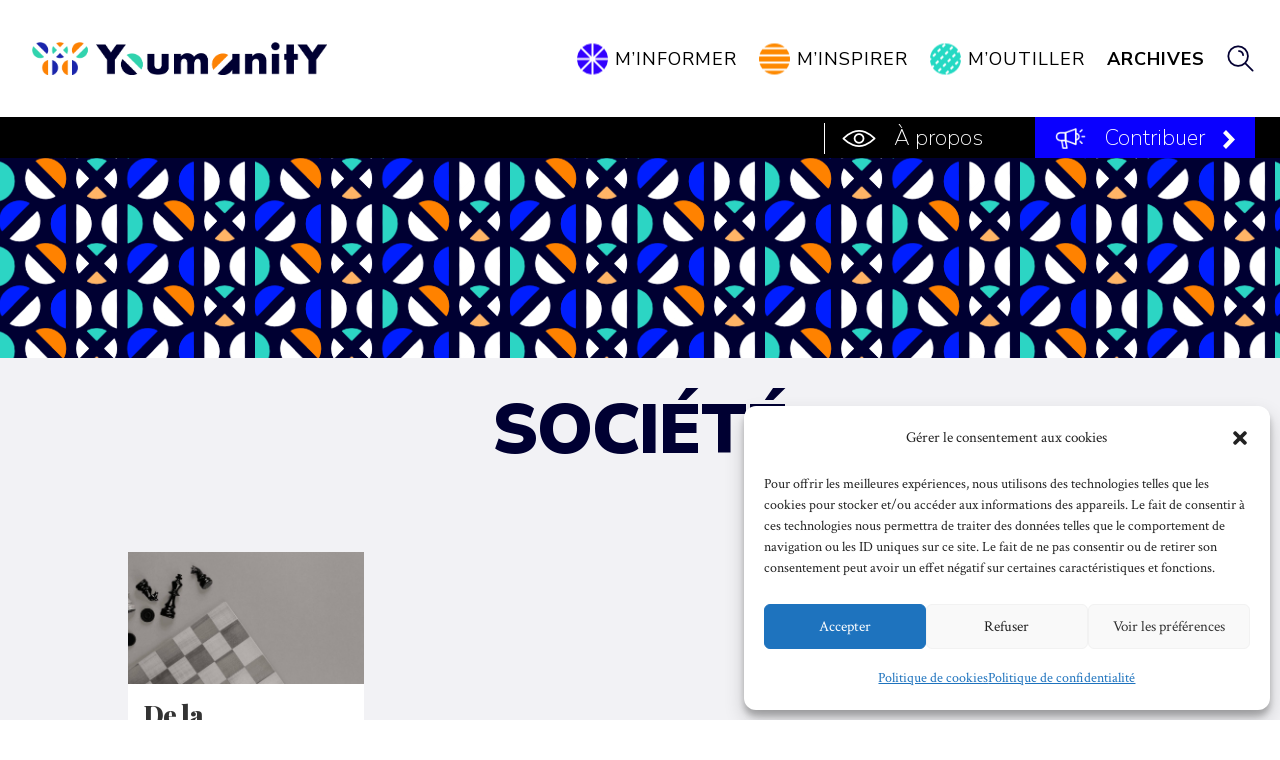

--- FILE ---
content_type: text/css
request_url: https://www.youmanity.org/wp-content/uploads/fonts/3378608edd1ca77eec89ed51a7199899/font.css?v=1689835531
body_size: 687
content:
/*
 * Font file created by Local Google Fonts 0.21.0
 * Created: Thu, 20 Jul 2023 06:45:28 +0000
 * Handle: et-gf-open-sans
 * Original URL: https://fonts.googleapis.com/css?family=Open+Sans%3A400%2C700
*/

/* cyrillic-ext */
@font-face {
  font-family: 'Open Sans';
  font-style: normal;
  font-weight: 400;
  font-stretch: 100%;
  src: url(https://www.youmanity.org/wp-content/uploads/fonts/3378608edd1ca77eec89ed51a7199899/open-sans-cyrillic-ext-v35-normal-400.woff2?c=1689835528) format('woff2');
  unicode-range: U+0460-052F, U+1C80-1C88, U+20B4, U+2DE0-2DFF, U+A640-A69F, U+FE2E-FE2F;
}
/* cyrillic */
@font-face {
  font-family: 'Open Sans';
  font-style: normal;
  font-weight: 400;
  font-stretch: 100%;
  src: url(https://www.youmanity.org/wp-content/uploads/fonts/3378608edd1ca77eec89ed51a7199899/open-sans-cyrillic-v35-normal-400.woff2?c=1689835528) format('woff2');
  unicode-range: U+0301, U+0400-045F, U+0490-0491, U+04B0-04B1, U+2116;
}
/* greek-ext */
@font-face {
  font-family: 'Open Sans';
  font-style: normal;
  font-weight: 400;
  font-stretch: 100%;
  src: url(https://www.youmanity.org/wp-content/uploads/fonts/3378608edd1ca77eec89ed51a7199899/open-sans-greek-ext-v35-normal-400.woff2?c=1689835528) format('woff2');
  unicode-range: U+1F00-1FFF;
}
/* greek */
@font-face {
  font-family: 'Open Sans';
  font-style: normal;
  font-weight: 400;
  font-stretch: 100%;
  src: url(https://www.youmanity.org/wp-content/uploads/fonts/3378608edd1ca77eec89ed51a7199899/open-sans-greek-v35-normal-400.woff2?c=1689835529) format('woff2');
  unicode-range: U+0370-03FF;
}
/* hebrew */
@font-face {
  font-family: 'Open Sans';
  font-style: normal;
  font-weight: 400;
  font-stretch: 100%;
  src: url(https://www.youmanity.org/wp-content/uploads/fonts/3378608edd1ca77eec89ed51a7199899/open-sans-hebrew-v35-normal-400.woff2?c=1689835529) format('woff2');
  unicode-range: U+0590-05FF, U+200C-2010, U+20AA, U+25CC, U+FB1D-FB4F;
}
/* vietnamese */
@font-face {
  font-family: 'Open Sans';
  font-style: normal;
  font-weight: 400;
  font-stretch: 100%;
  src: url(https://www.youmanity.org/wp-content/uploads/fonts/3378608edd1ca77eec89ed51a7199899/open-sans--v35-normal-400.woff2?c=1689835529) format('woff2');
  unicode-range: U+0102-0103, U+0110-0111, U+0128-0129, U+0168-0169, U+01A0-01A1, U+01AF-01B0, U+0300-0301, U+0303-0304, U+0308-0309, U+0323, U+0329, U+1EA0-1EF9, U+20AB;
}
/* latin-ext */
@font-face {
  font-family: 'Open Sans';
  font-style: normal;
  font-weight: 400;
  font-stretch: 100%;
  src: url(https://www.youmanity.org/wp-content/uploads/fonts/3378608edd1ca77eec89ed51a7199899/open-sans--v35-normal-400.woff2?c=1689835529) format('woff2');
  unicode-range: U+0100-02AF, U+0304, U+0308, U+0329, U+1E00-1E9F, U+1EF2-1EFF, U+2020, U+20A0-20AB, U+20AD-20CF, U+2113, U+2C60-2C7F, U+A720-A7FF;
}
/* latin */
@font-face {
  font-family: 'Open Sans';
  font-style: normal;
  font-weight: 400;
  font-stretch: 100%;
  src: url(https://www.youmanity.org/wp-content/uploads/fonts/3378608edd1ca77eec89ed51a7199899/open-sans--v35-normal-400.woff2?c=1689835529) format('woff2');
  unicode-range: U+0000-00FF, U+0131, U+0152-0153, U+02BB-02BC, U+02C6, U+02DA, U+02DC, U+0304, U+0308, U+0329, U+2000-206F, U+2074, U+20AC, U+2122, U+2191, U+2193, U+2212, U+2215, U+FEFF, U+FFFD;
}
/* cyrillic-ext */
@font-face {
  font-family: 'Open Sans';
  font-style: normal;
  font-weight: 700;
  font-stretch: 100%;
  src: url(https://www.youmanity.org/wp-content/uploads/fonts/3378608edd1ca77eec89ed51a7199899/open-sans-cyrillic-ext-v35-normal-400.woff2?c=1689835528) format('woff2');
  unicode-range: U+0460-052F, U+1C80-1C88, U+20B4, U+2DE0-2DFF, U+A640-A69F, U+FE2E-FE2F;
}
/* cyrillic */
@font-face {
  font-family: 'Open Sans';
  font-style: normal;
  font-weight: 700;
  font-stretch: 100%;
  src: url(https://www.youmanity.org/wp-content/uploads/fonts/3378608edd1ca77eec89ed51a7199899/open-sans-cyrillic-v35-normal-400.woff2?c=1689835528) format('woff2');
  unicode-range: U+0301, U+0400-045F, U+0490-0491, U+04B0-04B1, U+2116;
}
/* greek-ext */
@font-face {
  font-family: 'Open Sans';
  font-style: normal;
  font-weight: 700;
  font-stretch: 100%;
  src: url(https://www.youmanity.org/wp-content/uploads/fonts/3378608edd1ca77eec89ed51a7199899/open-sans-greek-ext-v35-normal-400.woff2?c=1689835528) format('woff2');
  unicode-range: U+1F00-1FFF;
}
/* greek */
@font-face {
  font-family: 'Open Sans';
  font-style: normal;
  font-weight: 700;
  font-stretch: 100%;
  src: url(https://www.youmanity.org/wp-content/uploads/fonts/3378608edd1ca77eec89ed51a7199899/open-sans-greek-v35-normal-400.woff2?c=1689835529) format('woff2');
  unicode-range: U+0370-03FF;
}
/* hebrew */
@font-face {
  font-family: 'Open Sans';
  font-style: normal;
  font-weight: 700;
  font-stretch: 100%;
  src: url(https://www.youmanity.org/wp-content/uploads/fonts/3378608edd1ca77eec89ed51a7199899/open-sans-hebrew-v35-normal-400.woff2?c=1689835529) format('woff2');
  unicode-range: U+0590-05FF, U+200C-2010, U+20AA, U+25CC, U+FB1D-FB4F;
}
/* vietnamese */
@font-face {
  font-family: 'Open Sans';
  font-style: normal;
  font-weight: 700;
  font-stretch: 100%;
  src: url(https://www.youmanity.org/wp-content/uploads/fonts/3378608edd1ca77eec89ed51a7199899/open-sans--v35-normal-400.woff2?c=1689835529) format('woff2');
  unicode-range: U+0102-0103, U+0110-0111, U+0128-0129, U+0168-0169, U+01A0-01A1, U+01AF-01B0, U+0300-0301, U+0303-0304, U+0308-0309, U+0323, U+0329, U+1EA0-1EF9, U+20AB;
}
/* latin-ext */
@font-face {
  font-family: 'Open Sans';
  font-style: normal;
  font-weight: 700;
  font-stretch: 100%;
  src: url(https://www.youmanity.org/wp-content/uploads/fonts/3378608edd1ca77eec89ed51a7199899/open-sans--v35-normal-400.woff2?c=1689835529) format('woff2');
  unicode-range: U+0100-02AF, U+0304, U+0308, U+0329, U+1E00-1E9F, U+1EF2-1EFF, U+2020, U+20A0-20AB, U+20AD-20CF, U+2113, U+2C60-2C7F, U+A720-A7FF;
}
/* latin */
@font-face {
  font-family: 'Open Sans';
  font-style: normal;
  font-weight: 700;
  font-stretch: 100%;
  src: url(https://www.youmanity.org/wp-content/uploads/fonts/3378608edd1ca77eec89ed51a7199899/open-sans--v35-normal-400.woff2?c=1689835529) format('woff2');
  unicode-range: U+0000-00FF, U+0131, U+0152-0153, U+02BB-02BC, U+02C6, U+02DA, U+02DC, U+0304, U+0308, U+0329, U+2000-206F, U+2074, U+20AC, U+2122, U+2191, U+2193, U+2212, U+2215, U+FEFF, U+FFFD;
}


--- FILE ---
content_type: text/css
request_url: https://www.youmanity.org/wp-content/themes/Divi-child/style.css?ver=4.27.4
body_size: 7851
content:
/*
Theme Name:     Divi Child 
Description:    Child Theme of Divi
Author:         Hicseles
Template:       Divi
*/
/* Ajouts Thierry */
/*** Take out the divider line between content and sidebar ***/
#main-content .container:before {background: none;}

/* Couleur Archives */
.category-archives .article--category{
    background: #333 !important;
}
 
/*** Expand the content area to fullwidth ***/
@media (min-width: 981px){
#left-area {
    width: 100%;
    padding: 23px 0px 0px !important;
    float: none !important;
}
}
/*MENU*/
#logo{
    max-width: 300px;
}
#top-menu-nav{
    max-width: calc(100% - 40px);
}
.header--secundary{
    z-index: 100;
    background: #000000;
    overflow: hidden;
}
.header--secundary a{
    color: #ffffff;
    padding: 10px 50px 10px 0;
    display: inline-block;
    font-weight: lighter;
}
.header--secundary li{
    float: left;
}
.menu--right{
    float: right;
}
.menu--informer a,
.menu--inspirer a,
.menu--outiller a,
.menu--cta a,
.menu--about a{
    padding-left: 40px;
    position: relative;
}
.menu--informer a:after,
.menu--inspirer a:after,
.menu--outiller a:after,
.menu--cta a:after,
.menu--about a:after{
    content:"";
    display: block;
    width: 31px;
    height: 31px;
    position: absolute;
    top: -9px;
    left: 0;
    background: url("//www.youmanity.org/wp-content/uploads/2018/06/informerPicto.png") center center no-repeat;
    background-size: cover;
}
.menu--cta a:after{
    top: 6px;
    left: 20px;
}
.menu--about a:after{
    top: 13px;
    left: 18px;
    width: 34px;
    height: 17px;
}
.menu--inspirer a:after{
    background: url("//www.youmanity.org/wp-content/uploads/2018/06/inspirerPicto.png") center center no-repeat;
    background-size: cover;
}
.menu--outiller a:after{
    background: url("//www.youmanity.org/wp-content/uploads/2018/06/outillerPicto.png") center center no-repeat;
    background-size: cover;
}
.menu--cta a:after{
    background: url("//www.youmanity.org/wp-content/uploads/2018/06/contribuerPicto.png") center center no-repeat;
    background-size: contain;
}
.menu--about a:after{
    background: url("//www.youmanity.org/wp-content/uploads/2018/07/aboutPicto.png") center center no-repeat;
    background-size: contain;
}
.menu--about a:before{
    content:"";
    display: block;
    width: 1px;
    height: 31px;
    position: absolute;
    top: 6px;
    left: 0;
    background: #ffffff;
}
.menu--cta a:before{
    content:"";
    display: block;
    width: 13px;
    height: 20px;
    position: absolute;
    top: 12px;
    right: 20px;
    background: url("//www.youmanity.org/wp-content/uploads/2018/07/arrow.png") center center no-repeat;
}
.menu--invivo a{
    padding-left: 26px;
    position: relative;
}
.menu--invivo a:after{
    content:"";
    display: block;
    width: 1px;
    height: 31px;
    position: absolute;
    top: -9px;
    left: 0;
    background: #000000;
}
.menu--cta a, 
.menu--about a {
    padding: 10px 30px 10px 70px;
    position: relative;
}
.menu--cta a{
    background: #0A00FF;
    padding: 10px 50px 10px 70px;
}
.current-menu-item a{
    font-weight: bold !important;
    text-decoration: underline !important;
}
/*SEARCH*/
#et_search_icon::before {
    position: absolute;
    top: -11px;
    left: 0;
    display: block;
    width: 27px;
    height: 27px;
    content: "";
    background: url("//www.youmanity.org/wp-content/uploads/2018/06/searchPicto.png") center center no-repeat;
    background-size: cover;
}
/*SLIDER ARROW*/
.et-pb-arrow-prev,
.et-pb-arrow-next{
    background: #C6C8CC;
    border-radius: 50%;
    z-index: 100;
}
.et-pb-arrow-prev::before,
.et-pb-arrow-next::before{
    color: #ffffff;
    left: -1px;
    position: relative;
}
/*HOME PAGE*/
.home--cover{
    position: relative;
    z-index: 1;
}
.home--cover .et_pb_slide_image{
    position: absolute;
    width: 70%;
}
.home--cover:after,
.home--cover:before{
    position: absolute;
    content:"";
    display: block;
    width: 210px;
    height: 210px;
    top: 40%;
    left: 150px;
    background: url("//www.youmanity.org/wp-content/uploads/2018/06/patternInspiB.png") center center no-repeat;
    background-size: cover;
    z-index: 10;
}
.home--cover:before{
    width: 148px;
    height: 148px;
    bottom: 13%;
    top: auto;
    left: auto;
    right: 200px;
    background: url("//www.youmanity.org/wp-content/uploads/2018/06/patternInfoB.png") center center no-repeat;
    background-size: cover;
    z-index: 1;
}
.home--cover .et_pb_slide_description{
    position: relative;
    z-index: 0;
    background: #ffffff;
    margin: 16% 0;
    box-sizing: border-box;
    padding: 3em 2.5em;
}
.home--cover .et_pb_slide_description:before{
    position: absolute;
    z-index: -1;
    content: "";
    display: block;
    width: 260px;
    height: 260px;
    top: -20%;
    right: -190px;
    background: url("//www.youmanity.org/wp-content/uploads/2018/06/patternOutillerB.png") center center no-repeat;
    background-size: cover;
}
#slider-fonce{
    padding-bottom: 0;
}
.home--title h2{
    font-family: "Nunito Sans", sans-serif;
    font-weight: black;
    font-size: 46px;
    text-transform: uppercase;
}
.home--title__informer h2{
    color: #0A00FF;
}
.home--title__inspirer h2{
    color: #FF8300;
}
.home--title__outiller h2{
    color: #2ED9C3;
}
.home--title__video h2{
    color: #ffffff;
}
body #page-container .et_pb_button.home--more{
    font-family: "Nunito Sans", sans-serif;
    font-weight: bold;
    text-transform: none;
    padding-left: 0;
    border-bottom: 3px solid #D4D4D4 !important;
}
body #page-container .et_pb_button.home--more__informer{
    border-bottom: 3px solid #0A00FF !important;
}
body #page-container .et_pb_button.home--more__inspirer{
    border-bottom: 3px solid #FF8300 !important;
}
body #page-container .et_pb_button.home--more__outiller{
    border-bottom: 3px solid #2ED9C3 !important;
}
body #page-container .et_pb_button.home--more__video{
    border-bottom: 3px solid #ffffff !important;
}
.home--more:hover{
    background: none !important;
}
/*SLIDER VIDEO*/
.slider--video .et_pb_slide .et_pb_slide_description::after,
.slider--video .tags--list{
    display: none !important;
}
.slider--video .et_pb_slider_container_inner{
    padding: 40px 0 60px !important;
}
.slider--video .et_pb_slide_image{
    width: 100%;
    margin-top: 0 !important;
}
.slider--video .et_pb_slide_description{
    margin-top: 60px !important;
    padding: 0 !important;
}
.slider--video .et_pb_slide_content {
font-size: 15px;
}
/*CATEGORY TAG*/
.yarpp-related .img--thumb,
.et_pb_blog_grid .category-m-inspirer .entry-featured-image-url{
	position: relative;
}
.yarpp-related .category-m-inspirer .img--thumb:after,
.yarpp-related .category-m-outiller .img--thumb:after,
.yarpp-related .category-m-informer .img--thumb:after,
.yarpp-related .category-in-vivo .img--thumb:after,
.yarpp-related .category-youniverse .img--thumb:after,
.et_pb_slide.category-m-inspirer .et_pb_slide_image:after,
.et_pb_slide.category-m-outiller .et_pb_slide_image:after,
.et_pb_slide.category-m-informer .et_pb_slide_image:after,
.et_pb_slide.category-in-vivo .et_pb_slide_image:after,
.et_pb_slide.category-youniverse .et_pb_slide_image:after,
.et_pb_blog_grid .category-m-inspirer .entry-featured-image-url:after,
.et_pb_blog_grid .category-m-outiller .entry-featured-image-url:after,
.et_pb_blog_grid .category-m-informer .entry-featured-image-url:after,
.et_pb_blog_grid .category-in-vivo .entry-featured-image-url:after,
.et_pb_blog_grid .category-youniverse .entry-featured-image-url:after{
	content:"";
	position: absolute;
	top: 0;
	left: 0;
	display: block;
	width : 100%;
	height : 100%;
	background: #001EFF;
	opacity: .2;
	transition: ease .2s;
}
.yarpp-related .category-m-inspirer .img--thumb:hover:after,
.yarpp-related .category-m-outiller .img--thumb:hover:after,
.yarpp-related .category-m-informer .img--thumb:hover:after,
.yarpp-related .category-in-vivo .img--thumb:hover:after,
.yarpp-related .category-youniverse .img--thumb:hover:after,
.et_pb_slide.category-m-inspirer .et_pb_slide_image:hover:after,
.et_pb_slide.category-m-outiller .et_pb_slide_image:hover:after,
.et_pb_slide.category-m-informer .et_pb_slide_image:hover:after,
.et_pb_slide.category-in-vivo .et_pb_slide_image:hover:after,
.et_pb_slide.category-youniverse .et_pb_slide_image:hover:after,
.et_pb_blog_grid .category-m-inspirer .entry-featured-image-url:hover:after,
.et_pb_blog_grid .category-m-outiller .entry-featured-image-url:hover:after,
.et_pb_blog_grid .category-m-informer .entry-featured-image-url:hover:after,
.et_pb_blog_grid .category-in-vivo .entry-featured-image-url:hover:after,
.et_pb_blog_grid .category-youniverse .entry-featured-image-url:hover:after{
	opacity: 0;
}
.yarpp-related .category-m-inspirer .img--thumb:before,
.yarpp-related .category-m-outiller .img--thumb:before,
.yarpp-related .category-m-informer .img--thumb:before,
.yarpp-related .category-in-vivo .img--thumb:before,
.yarpp-related .category-youniverse .img--thumb:before,
.et_pb_slide.category-m-inspirer .et_pb_slide_description:after,
.et_pb_slide.category-m-outiller .et_pb_slide_description:after,
.et_pb_slide.category-m-informer .et_pb_slide_description:after,
.et_pb_slide.category-in-vivo .et_pb_slide_description:after,
.et_pb_slide.category-youniverse .et_pb_slide_description:after,
.et_pb_blog_grid .category-m-inspirer .entry-featured-image-url:before,
.et_pb_blog_grid .category-m-outiller .entry-featured-image-url:before,
.et_pb_blog_grid .category-m-informer .entry-featured-image-url:before,
.et_pb_blog_grid .category-in-vivo .entry-featured-image-url:before,
.et_pb_blog_grid .category-youniverse .entry-featured-image-url:before,
.slider--video .et_pb_slide_image:before{
	position: absolute;
    top: 3em;
    left: -10px;
    display: block;
    background: #001EFF;
    color: #ffffff;
    padding: 2px 10px;
    transform: rotate(-10deg);
    transform-origin: left bottom;
	text-transform: uppercase;
	font-family: "Nunito Sans",display;
	font-weight: bold;
	font-size: 13px;
}
.slider--video .et_pb_slide_image:before{
    z-index: 100;   
	font-size: 35px;
    padding: 6px 30px;
}
.yarpp-related .category-m-outiller .img--thumb:after,
.yarpp-related .category-m-outiller .img--thumb:before,
.et_pb_slide.category-m-outiller .et_pb_slide_image:after,
.et_pb_slide.category-m-outiller .et_pb_slide_description:after,
.et_pb_blog_grid .category-m-outiller .entry-featured-image-url:after,
.et_pb_blog_grid .category-m-outiller .entry-featured-image-url:before,
.slider--video .category-m-outiller .et_pb_slide_image:before{
	background: #2ED9C3;
}
.yarpp-related .category-m-inspirer .img--thumb:after,
.yarpp-related .category-m-inspirer .img--thumb:before,
.et_pb_slide.category-m-inspirer .et_pb_slide_image:after,
.et_pb_slide.category-m-inspirer .et_pb_slide_description:after,
.et_pb_blog_grid .category-m-inspirer .entry-featured-image-url:after,
.et_pb_blog_grid .category-m-inspirer .entry-featured-image-url:before,
.slider--video .category-m-inspirer .et_pb_slide_image:before{
	background: #FF8300;
}
.yarpp-related .category-in-vivo .img--thumb:before,
.yarpp-related .category-youniverse .img--thumb:before,
.yarpp-related .category-in-vivo .img--thumb:after,
.yarpp-related .category-youniverse .img--thumb:after,
.et_pb_slide.category-in-vivo .et_pb_slide_image:after,
.et_pb_slide.category-in-vivo .et_pb_slide_description:after,
.et_pb_blog_grid .category-in-vivo .entry-featured-image-url:after,
.et_pb_blog_grid .category-in-vivo .entry-featured-image-url:before,
.et_pb_slide.category-youniverse .et_pb_slide_image:after,
.et_pb_slide.category-youniverse .et_pb_slide_description:after,
.et_pb_blog_grid .category-youniverse .entry-featured-image-url:after,
.et_pb_blog_grid .category-youniverse .entry-featured-image-url:before,
.slider--video .category-youniverse .et_pb_slide_image:after,
.slider--video .category-in-vivo .et_pb_slide_image:before{
	background: #000032;
}
.page-id-9360 .et_pb_blog_grid .category-in-vivo .entry-featured-image-url:before{
    display: none;
}
.yarpp-related .category-video .img--thumb:after,
.et_pb_slide.category-video .et_pb_slide_image:after,
.et_pb_blog_grid .category-video .entry-featured-image-url:after{
    top: 50%;
    left: 50%;
    transform: translate(-50%, -50%);
    width:60%;
    height: 60%;
    background: url("//www.youmanity.org/wp-content/uploads/2018/07/play.png") center center no-repeat;
    background-size: contain;
    opacity: 1;
}
/*Sous-cat m'informer*/
.yarpp-related .category-court-circuit .img--thumb:before,
.et_pb_slide.category-court-circuit .et_pb_slide_description:after,
.et_pb_blog_grid .category-court-circuit .entry-featured-image-url:before,
.slider--video .category-court-circuit .et_pb_slide_image:before{
	content:"Court-circuit";
}
.yarpp-related .category-decryptage .img--thumb:before,
.et_pb_slide.category-decryptage .et_pb_slide_description:after,
.et_pb_blog_grid .category-decryptage .entry-featured-image-url:before,
.slider--video .category-decryptage .et_pb_slide_image:before{
	content:"Décryptage";
}
.yarpp-related .category-poids-des-mots .img--thumb:before,
.et_pb_slide.category-poids-des-mots .et_pb_slide_description:after,
.et_pb_blog_grid .category-poids-des-mots .entry-featured-image-url:before,
.slider--video .category-poids-des-mots .et_pb_slide_image:before{
	content:"Poids des Mots";
}
.yarpp-related .category-visio .img--thumb:before,
.et_pb_slide.category-visio .et_pb_slide_description:after,
.et_pb_blog_grid .category-visio .entry-featured-image-url:before,
.slider--video .category-visio .et_pb_slide_image:before{
	content:"Visio";
}
/*Sous-Cat m'inspirer*/
.yarpp-related .category-blogal .img--thumb:before,
.et_pb_slide.category-blogal .et_pb_slide_description:after,
.et_pb_blog_grid .category-blogal .entry-featured-image-url:before,
.slider--video .category-blogal .et_pb_slide_image:before{
	content:"BloGal";
}
.yarpp-related .category-ca-cest-dit .img--thumb:before,
.et_pb_slide.category-ca-cest-dit .et_pb_slide_description:after,
.et_pb_blog_grid .category-ca-cest-dit .entry-featured-image-url:before,
.slider--video .category-ca-cest-dit .et_pb_slide_image:before{
	content:"Ça, c’est dit!";
}
.yarpp-related .category-contre-cliches .img--thumb:before,
.et_pb_slide.category-contre-cliches .et_pb_slide_description:after,
.et_pb_blog_grid .category-contre-cliches .entry-featured-image-url:before,
.slider--video .category-contre-cliches .et_pb_slide_image:before{
	content:"Contre-Clichés";
}
.yarpp-related .category-eureka .img--thumb:before,
.et_pb_slide.category-eureka .et_pb_slide_description:after,
.et_pb_blog_grid .category-eureka .entry-featured-image-url:before,
.slider--video .category-eureka .et_pb_slide_image:before{
	content:"Eurêka!";
}
.yarpp-related .category-metissage .img--thumb:before,
.et_pb_slide.category-metissage .et_pb_slide_description:after,
.et_pb_blog_grid .category-metissage .entry-featured-image-url:before,
.slider--video .category-metissage .et_pb_slide_image:before{
	content:"Me(ti)ssage";
}
.yarpp-related .category-moves .img--thumb:before,
.et_pb_slide.category-moves .et_pb_slide_description:after,
.et_pb_blog_grid .category-moves .entry-featured-image-url:before,
.slider--video .category-moves .et_pb_slide_image:before{
	content:"Moves";
}
.yarpp-related .category-uppercut .img--thumb:before,
.et_pb_slide.category-uppercut .et_pb_slide_description:after,
.et_pb_blog_grid .category-uppercut .entry-featured-image-url:before,
.slider--video .category-uppercut .et_pb_slide_image:before{
	content:"Uppercut";
}
/*Sous-cat M'outiller*/
.yarpp-related .category-a-la-portee-des-enfants .img--thumb:before,
.et_pb_slide.category-a-la-portee-des-enfants .et_pb_slide_description:after,
.et_pb_blog_grid .category-a-la-portee-des-enfants .entry-featured-image-url:before,
.slider--video .category-a-la-portee-des-enfants .et_pb_slide_image:before{
	content:"A la portée des enfants";
}
.yarpp-related .category-apprentis .img--thumb:before,
.et_pb_slide.category-apprentis .et_pb_slide_description:after,
.et_pb_blog_grid .category-apprentis .entry-featured-image-url:before,
.slider--video .category-apprentis .et_pb_slide_image:before{
	content:"Apprentis";
}
.yarpp-related .category-autotest .img--thumb:before,
.et_pb_slide.category-autotest .et_pb_slide_description:after,
.et_pb_blog_grid .category-autotest .entry-featured-image-url:before,
.slider--video .category-autotest .et_pb_slide_image:before{
	content:"Autotest";
}
.yarpp-related .category-au-banc-dessai .img--thumb:before,
.et_pb_slide.category-au-banc-dessai .et_pb_slide_description:after,
.et_pb_blog_grid .category-au-banc-dessai .entry-featured-image-url:before,
.slider--video .category-au-banc-dessai .et_pb_slide_image:before{
	content:"Banc d'essai";
}
.yarpp-related .category-vu-lu-et-approuve .img--thumb:before,
.et_pb_slide.category-vu-lu-et-approuve .et_pb_slide_description:after,
.et_pb_blog_grid .category-vu-lu-et-approuve .entry-featured-image-url:before,
.slider--video .category-vu-lu-et-approuve .et_pb_slide_image:before{
	content:"Vu, lu et approuvé";
}
.yarpp-related .category-in-vivo .img--thumb:before,
.et_pb_slide.category-in-vivo .et_pb_slide_description:after,
.et_pb_blog_grid .category-in-vivo .entry-featured-image-url:before,
.slider--video .category-in-vivo .et_pb_slide_image:before{
	content:"In Vivo";
}
.yarpp-related .category-youniverse .img--thumb:before,
.et_pb_slide.category-youniverse .et_pb_slide_description:after,
.et_pb_blog_grid .category-youniverse .entry-featured-image-url:before,
.slider--video .category-youniverse .et_pb_slide_image:before{
	content:"Youniverse";
}
/*COVER CONTRIBUER*/
.et_pb_section.cover--contribuer{
    padding: 100px 0;
    color: #ffffff;
    position: relative;
    overflow: hidden;
}
.et_pb_section.cover--contribuer:after,
.et_pb_section.cover--contribuer:before{
    content:"";
    position: absolute;
    top: 40px;
    right: -10px;
    display: block;
    height: 200px;
    width: 200px;
    background: url("//www.youmanity.org/wp-content/uploads/2018/06/patternInspi.png") center center no-repeat;
    background-size: cover;
}
.et_pb_section.cover--contribuer:after{
    top: -50px;
    left: -30px;
    right: auto;
    background: url("//www.youmanity.org/wp-content/uploads/2018/06/patternInfo.png") center center no-repeat;
    background-size: cover;
}
.et_pb_section.cover--contribuer h2{
    font-family: "Nunito Sans", sans-serif;
    text-transform: uppercase;
    font-weight: black;
    color: #ffffff;
    font-size: 26px;
}
.et_pb_section.cover--contribuer h3{
    font-family: "Playfair Display", serif;
    font-weight: bold;
    color: #2ED9C3;
    font-size: 46px;
    margin: .5em 0;
}
.et_pb_section.cover--contribuer p{
    font-family: "Nunito Sans", sans-serif;
}
.et_pb_section.cover--contribuer .et_pb_button{
    font-family: "Nunito Sans", sans-serif;
    text-transform: none;
    font-weight: bold;
    color: #000032;
    background: #ffffff;
    border: none;
}
/*BLOG*/
.et_pb_blog_grid .et_pb_post{
    border: 1px solid transparent;
}
.et_pb_blog_grid .et_pb_post h2{
    font-family: "Playfair display", serif;
    color: #000032;
    font-size: 28px;
	font-weight: 900;
}
.et_pb_blog_grid .et_pb_post p{
    font-family: "Nunito Sans", sans-serif;
    color: #707070;
    font-size: 15px;
}
/*PAGINATION*/
.pagination a span{
    display: none;
}
.pagination .alignleft a,
.pagination .alignright a{
    width: 48px;
    height: 48px;
    display: block;
    background-color: #d4d4d4;
    border-radius: 50%;
    background-image: url("//www.youmanity.org/wp-content/uploads/2018/07/arrow.png");
    background-position: center center;
    background-repeat: no-repeat;
}
.pagination .alignleft a{
    transform: rotate(180deg);
}
/*SMALL ARTICLES GRID*/
.articlegrid--small article{
    padding: 0 !important;
}
.articlegrid--small article .et_pb_image_container{
    width: 50%;
    float: left;
    margin: 0;
}
.articlegrid--small article .et_pb_image_container a{
    margin: 0;
}
.articlegrid--small article .entry-title{
    width: 50%;
    float: left;
    padding: 15px;
}
.articlegrid--small article .post-content{
    display: none;
}
/*FOOTER WIDGETS*/
footer .container{
    width: 100%;
    max-width: 100%;
    padding: 0 30px;
}
#footer-widgets {
    padding: 3% 0 0;
}
footer .footer-widget{
    position: relative;
    text-align: center;
    margin-bottom: 2% !important;
}
footer .footer-widget:after{
    content:"";
    position: absolute;
    right: -4.5%;
    top: -14px;
    display: block;
    width: 1px;
    height: 56px;
    background: #000000;
}
footer .footer-widget:last-child .widget_text{
    position: relative;
    top: -10px;
}
footer .footer-widget:last-child:after{
    display: none;
}
footer .footer-widget:last-child ul,
footer .footer-widget:last-child p{
    display: inline-block;
}
footer .footer-widget:last-child p{
	font-family: 'Crimson Text',Georgia,"Times New Roman",serif;
    font-weight: bold;
    font-size: 2em;
    line-height: 1.2em;
}
footer .footer-widget:last-child ul{
    position: relative;
    top: 7px;
}
#footer-widgets .footer-widget div{
    float: none;
}
#footer-widgets .footer-widget li{
    margin-bottom: 0;
}
#footer-widgets .footer-widget li::before{
    display: none;
}
footer ul{
    margin: 0;
    padding: 0;
}
footer li{
    display: inline-block;
}
footer .widget_nav_menu a{
	font-family: "Nunito Sans",display;
}
/*FOOTER INFO*/
#footer-info {
    float: none;
    text-align: center;
	font-family: "Nunito Sans",display;
    font-size: 14px;
    color: #000000;
}
/*tags list*/
.tags--list{
    margin-top: 1em;
}
.tags--list a{
    display: inline-block;
    padding: 2px 5px;
    border: 1px solid #000000;
	font-family: "Nunito Sans",display;
    font-weight: bold;
    font-size: 14px;
    margin: 5px;
}
.category-m-inspirer .tags--list .post-meta a{
    color: #FF8300 !important;
}
.category-m-informer .tags--list .post-meta a{
    color: #0A00FF !important;
}
.category-m-outiller .tags--list .post-meta a{
    color: #2ED9C3 !important;
}
.category-in-vivo .tags--list .post-meta a,
.category-youniverse .tags--list .post-meta a{
    color: #000032 !important;
}
/*articles*/
h1.entry-title, h2.entry-title {
	font-weight: 900 !important;
}
.single .et_pb_post {
    margin-bottom: 0;
}
.single .post {
    padding-bottom: 0;
}
.single.et_pb_pagebuilder_layout.et_full_width_page .et_post_meta_wrapper {
    max-width: 1280px;
}

.single.et_pb_pagebuilder_layout.et_full_width_page .et_post_meta_wrapper img{
    width: 100%;
}
.et_post_meta_wrapper{
    text-align: center;
}
.article--category{
    display: inline-block;
    padding: 7px 20px;
    margin: 0 auto 20px;
    text-transform: uppercase;
    color: #ffffff;
    background: #0A00FF;
	font-family: "Nunito Sans",display;
    font-weight: bold;
    font-size: 18px;
}

.category-m-outiller .article--category{
    background: #2ED9C3;
}
.category-m-inspirer .article--category{
    background: #FF8300;
}
.category-in-vivo .article--category,
.category-youniverse .article--category{
    background: #000032;
}
#left-area .post-meta {
    padding-bottom: 0;
}
.article--meta{
    margin-bottom: 1em;
}
.article--meta,
.article--meta a{
	font-family: "Nunito Sans",display;
    font-size: 14px;
    color: #ACACAC;
}
.et_post_meta_wrapper:nth-child(1){
    position: relative;
}
.et_post_meta_wrapper:nth-child(1):after{
    position: absolute;
    content:"";
    display: block;
    width: 210px;
    height: 210px;
    top: 300px;
    left: -10%;
    background: url("//www.youmanity.org/wp-content/uploads/2018/06/patternInspiB.png") center center no-repeat;
    background-size: auto;
    z-index: 1;
}
.et_post_meta_wrapper:nth-child(1):before{
    position: absolute;
    z-index: 0;
    content: "";
    display: block;
    width: 260px;
    height: 260px;
    bottom: 10%;
    right: -15%;
    background: url("//www.youmanity.org/wp-content/uploads/2018/06/patternOutillerB.png") center center no-repeat;
    background-size: auto;
}
.et_pb_text_inner a{
    color: #30303C;
    text-decoration: underline;
}
.single-post h2{
    font-family: "Nunito Sans", sans-serif;
    font-size: 30px;
    font-weight: black;
    position: relative;
    color: #0A00FF;
    margin-bottom: 1em;
}
.single-post h2:after{
    content:"";
    position: absolute;
    bottom: -10px;
    left: 0;
    display: block;
    width: 40px;
    height: 5px;
    background: #0A00FF;
}
.single-post h3{
    font-family: "Nunito Sans", sans-serif;
    font-size: 26px;
    font-weight: black; 
    color: #000000;
}
.single-post .et_pb_divider::before {
    border-top-color: #0A00FF;
}
.single-post .category-m-inspirer h2{
    color: #FF8300;
}
.single-post .category-m-outiller h2{
    color: #2ED9C3;
}
.single-post .category-in-vivo h2,
.single-post .category-youniverse h2{
    color: #000032;
}
.single-post .category-m-inspirer h2:after{
    background: #FF8300;
}
.single-post .category-m-outiller h2:after{
    background: #2ED9C3;
}
.single-post .category-in-vivo h2:after,
.single-post .category-youniverse h2:after{
    background: #000032;
}
.single-post .category-m-inspirer .et_pb_divider::before{
    border-top-color: #FF8300;
}
.single-post .category-m-outiller .et_pb_divider::before{
    border-top-color: #2ED9C3;
}
.single-post .category-in-vivo .et_pb_divider::before,
.single-post .category-youniverse .et_pb_divider::before{
    border-top-color: #000032;
}
.single-post .category-m-informer blockquote {
    border-color: #0A00FF;
}
.single-post .category-m-inspirer blockquote {
    border-color: #FF8300;
}
.single-post .category-m-outiller blockquote {
    border-color: #2ED9C3;
}
.single-post .category-in-vivo blockquote,
.single-post .category-youniverse blockquote{
    border-color: #000032;
}
/*ARTICLE CITATION CA C EST DIT*/
.category-ca-cest-dit .et_post_meta_wrapper:before,
.category-ca-cest-dit .et_post_meta_wrapper:after,
.category-ca-cest-dit .et_post_meta_wrapper img{
    display: none;
}
.category-ca-cest-dit .block--citation{
    font-size: 45px;
    text-align: center;
    position: relative;
    font-weight: semibold;
    color: #000032;
    line-height: 1.4em;
}
.category-ca-cest-dit .block--citation:after,
.category-ca-cest-dit .block--citation:before{
    font-size: 150px;
    content:"«";
    font-family: "Nunito Sans", sans-serif;
    text-align: center;
    font-weight: semibold;
    color: #FF8300;
    line-height: 1.2em;
}
.category-ca-cest-dit .block--citation:after{
    content:"»";
}
.category-ca-cest-dit .block--auteur{
    font-size: 26px;
    text-align: center;
    font-family: "Nunito Sans", sans-serif;
    margin: 50px 0 100px;
    color: #000032;
}
.category-ca-cest-dit .entry-content{
    position: relative;
}
.category-ca-cest-dit .entry-content:after,
.category-ca-cest-dit .entry-content:before{
    position: absolute;
    content:"";
    display: block;
    width: 210px;
    height: 210px;
    top: 5%;
    left: 150px;
    background: url("//www.youmanity.org/wp-content/uploads/2018/06/patternInspiB.png") center center no-repeat;
    background-size: cover;
    z-index: 10;
}
.category-ca-cest-dit .entry-content:before{
    width: 148px;
    height: 148px;
    top: 35%;
    left: auto;
    right: 200px;
    background: url("//www.youmanity.org/wp-content/uploads/2018/06/patternOutillerB.png") center center no-repeat;
    background-size: cover;
    z-index: 1;
}
/*HIDE ARTICLE IMG ON VIDEO ARTICLES*/
.single-post .category-video .et_post_meta_wrapper img,
.single-post .category-video .et_post_meta_wrapper:before,
.single-post .category-video .et_post_meta_wrapper:after{
    display: none;
}
/*Correction?
{
    display: none;
}
*/
/*BLOCK CTA ARTICLE*/
.block--cta:last-child{
    position: relative;
    padding-bottom: 150px !important;
    overflow: hidden;
    margin-bottom: 100px !important;
    padding-top: 30px !important;
}
.block--cta:last-child:after{
    content:"";
    position: absolute;
    left: 0;
    bottom: 0;
    display: block;
    height: 85px;
    width: 100%;
    background: url("//www.youmanity.org/wp-content/uploads/2018/07/pattern-informer-bleu.png") center repeat;
    visibility: visible;
}
.single-post .category-m-inspirer .block--cta:last-child:after{
    background: url("//www.youmanity.org/wp-content/uploads/2018/07/pattern-inspirer-orange.png") center repeat;
}
.single-post .category-m-outiller .block--cta:last-child:after{
    background: url("//www.youmanity.org/wp-content/uploads/2018/07/pattern-outiller-turquoise.png") center repeat;
}
.single-post .category-in-vivo .block--cta:last-child:after,
.single-post .category-youniverse .block--cta:last-child:after{
    background: url("//www.youmanity.org/wp-content/uploads/2018/07/pattern-invivo.png") center repeat;
}
.block--cta .et_pb_team_member,
.block--cta .et_pb_text{
    border-top: 2px solid #0A00FF;
    padding: 50px 0 !important;
}
.single-post .category-m-inspirer .block--cta .et_pb_text{
    border-top-color: #FF8300;
}
.single-post .category-m-outiller .block--cta .et_pb_text{
    border-top-color: #2ED9C3;
}
.single-post .category-in-vivo .block--cta .et_pb_text,
.single-post .category-youniverse .block--cta .et_pb_text{
    border-top-color: #000032;
}
.block--cta h3{
    position: relative;
    margin-bottom: 30px;
    padding-left: 80px;
}
.block--cta h3:after{
    content:"";
    position: absolute;
    bottom: -1px;
    left: 80px;
    display: block;
    width: 40px;
    height: 5px;
    background: #000000;
}
.block--cta h3:before{
    content:"";
    position: absolute;
    top: -21px;
    left: 0;
    display: block;
    width: 64px;
    height: 64px;
    border-radius: 50%;
    background-color: #0A00FF;
    background-image: url("//www.youmanity.org/wp-content/uploads/2018/07/portevoix-cta.png");
    background-position: center;
    background-repeat: no-repeat;
}
.single-post .category-m-inspirer .block--cta h3:before{
    background-color: #FF8300;
}
.single-post .category-m-outiller .block--cta h3:before{
    background-color: #2ED9C3;
}
.single-post .category-in-vivo .block--cta h3:before,
.single-post .category-youniverse .block--cta h3:before{
    background-color: #000032;
}
/*YARPP Related posts*/
.yarpp-related-none{
    display: none;
}
.yarpp-related{
    background: #000032;
    padding: 3em 0;
    color: #ffffff;
    margin: 0 !important;
    overflow: hidden;
    text-align: center;
}
.yarpp-related h3{
	font-family: "Nunito Sans",display;
    font-weight: bold;
    text-align: center;
    color: #ffffff;
    text-transform: uppercase !important;
    font-size: 26px;
    margin-bottom: 1em !important;
}
.yarpp-related h4{
    color: #ffffff;
    font-size: 25px;
}
.yarpp-related ul{
    padding: 0 !important;
    text-align: left;
}
.yarpp-related .related--more{
    margin-top: 2em;
}
.yarpp-related li{
    width: 24.8%;
    box-sizing: border-box;
    padding: 0 2%;
    display: inline-block;
    list-style: none;
}
.yarpp-related .img--thumb{
    margin-bottom: 10px;
}
.yarpp-related button{
    display: inline-block;
    text-align: center;
	font-family: "Nunito Sans",display;
    font-size: 22px;
    font-weight: bold;
    border: none;
    background: none;
    box-shadow: none;
    border-bottom: 2px solid #ffffff;
    padding: 7px 30px 7px 0px;
    color: #ffffff;
    position: relative;
    cursor: pointer;
    margin: 2em 0;
}
.yarpp-related button:after{
    content:"";
    position: absolute;
    right: 2px;
    top: 16px;
    display: block;
    height: 19px;
    width: 12px;
    background: url("//www.youmanity.org/wp-content/uploads/2018/07/arrow.png");
    transform: rotate(90deg);
}
.item--hidden{
    display: none !important;
}
/*SIDEBAR SOCIAL NETWORKS*/
.et_social_sidebar_networks{
    box-shadow: 0 3px 5px rgba(0,0,0,.2);
    padding: 100px 20px 10px !important;
    background: #ffffff;
}
.et_social_sidebar_networks:before{
    content:"PARTAGEZ cet article";
	font-family: "Nunito Sans",display;
    display: block;
    text-align: center;
    border-bottom: 1px solid #000000;
    top: 35px;
    color: #000000;
    width: 120px;
    position: absolute;
    padding-bottom: 10px;
}
.et_social_sidebar_networks:after{
    content:"";
    display: block;
    top: -34px;
    left: calc(50% - 21px);
    width: 43px;
    height: 62px;
    background: url("//www.youmanity.org/wp-content/uploads/2018/07/share.png") center center no-repeat;
    position: absolute;
}
.et_monarch .et_social_sidebar_networks_right li {
    float: left !important;
    clear: none;
    margin: 0 10px;
}
.et_monarch .et_social_sidebar_networks_right li:nth-child(3) {
    clear: both !important;
}
.et_social_hide_sidebar{
    position: absolute !important;
    bottom: -12px;
    left: -12px;
}
.et_monarch .et_social_sidebar_networks.et_social_circle.et_social_hidden_sidebar .et_social_icons_container, .et_monarch .et_social_sidebar_networks.et_social_circle.et_social_hidden_sidebar .et_social_totalcount {
    margin-left: 0 !important;
}
.et_social_hidden_sidebar{
    right: -95px !important;
}
/*YOUNIVERSE*/
.youniverse--question{
    position: relative;
}
.youniverse--question .question--number{
	position: absolute;
    top: 2em;
    left: -10px;
    display: block;
    border: 2px solid #001EFF;
    background: #ffffff;
    color: #001EFF;
    padding: 0px 15px;
    transform: rotate(-10deg);
    transform-origin: left bottom;
	text-transform: uppercase;
	font-family: "Nunito Sans",display;
	font-weight: bold;
	font-size: 13px;
}
.youniverse--question .question--title a{
    padding: 3em 40px 2em;
    background: #001EFF;
    color: #ffffff;
    text-align: center;
    display: block;
    text-decoration: none;
}
.youniverse--question .question--title{
    padding-bottom: 0;
}
.youniverse--question .question--info{
    font-size: 18px;
    font-family: "Nunito Sans", sans-serif;
    color: #000032;
    border: 1px solid #001EFF;
    overflow: hidden;
    background: #ffffff;
}
.youniverse--question .question--answers,
.youniverse--question .question--countries,
.youniverse--question .question--cta{
    padding: 5px 5px 5px 30px;
    float: left;
    display: block;
    width: calc(100% / 3);
}
.youniverse--question .question--answers{
    background: url("//www.youmanity.org/wp-content/uploads/2018/07/youniverseReponses.png") 4px center no-repeat;
}
.youniverse--question .question--countries{
    background: url("//www.youmanity.org/wp-content/uploads/2018/07/youniversePays.png") 2px center no-repeat;
}
.youniverse--question .question--cta{
    background-color: #000032;
    color: #ffffff;
    background-image: url("//www.youmanity.org/wp-content/uploads/2018/07/arrow.png");
    background-repeat: no-repeat;
    background-position: calc(100% - 17px) center;
    padding: 5px 30px 5px 10px;
    text-decoration: none;
}
/*QUESTION ORANGE*/
.et_pb_column_1 .youniverse--question:nth-child(3n) .question--number,
.et_pb_column_2 .youniverse--question:nth-child(3n +1) .question--number,
.et_pb_column_3 .youniverse--question:nth-child(3n + 2) .question--number{
    border: 2px solid #FF8300;
    color: #FF8300;
}
.et_pb_column_1 .youniverse--question:nth-child(3n) .question--title a,
.et_pb_column_2 .youniverse--question:nth-child(3n +1) .question--title a,
.et_pb_column_3 .youniverse--question:nth-child(3n + 2) .question--title a{
    background: #FF8300;
}
.et_pb_column_1 .youniverse--question:nth-child(3n) .question--info,
.et_pb_column_2 .youniverse--question:nth-child(3n +1) .question--info,
.et_pb_column_3 .youniverse--question:nth-child(3n + 2) .question--info{
    border: 1px solid #FF8300;
}
/*QUESTION VERT-BLEU*/
.et_pb_column_1 .youniverse--question:nth-child(3n + 1) .question--number,
.et_pb_column_2 .youniverse--question:nth-child(3n + 2) .question--number,
.et_pb_column_3 .youniverse--question:nth-child(3n) .question--number{
    border: 2px solid #2ED9C3;
    color: #2ED9C3;
}
.et_pb_column_1 .youniverse--question:nth-child(3n + 1) .question--title a,
.et_pb_column_2 .youniverse--question:nth-child(3n + 2) .question--title a,
.et_pb_column_3 .youniverse--question:nth-child(3n) .question--title a{
    background: #2ED9C3;
    color: #000032;
}
.et_pb_column_1 .youniverse--question:nth-child(3n + 1) .question--info,
.et_pb_column_2 .youniverse--question:nth-child(3n + 2) .question--info,
.et_pb_column_3 .youniverse--question:nth-child(3n) .question--info{
    border: 1px solid #2ED9C3;
}
/*YOUNIVERSE ARTICLE*/
.single-post .category-youniverse .tags--list{
    display: none;
}
.single-post .category-youniverse .article--meta{
    position: relative;
    padding-bottom: 40px;
}
.single-post .category-youniverse .article--meta:after{
    content:"";
    position: absolute;
    bottom: 0;
    left: calc(50% - 60px);
    display: block;
    height: 1px;
    width: 120px;
    background: #FF8300;
}
.single-post #left-area{
    padding-top: 0 !important;
}
.single-post .category-youniverse{
    padding-top: 23px;
}
.single-post .category-youniverse,
.single-post .category-youniverse .entry-content,
.single-post .category-youniverse .entry-content .et_pb_section{
    background: #F2F2F5;
}
.single-post .category-youniverse .youniverse--person{
    padding: 40px 40px 80px 40px !important;
    background: #ffffff;
    position: relative;
    margin-bottom: 60px !important;
}
.single-post .category-youniverse .youniverse--person:after{
    content:"Réponse";
	position: absolute;
    top: 3em;
    left: -10px;
    display: block !important;
    background: #001EFF;
    color: #ffffff;
    padding: 2px 10px;
    transform: rotate(-10deg);
    transform-origin: left bottom;
	text-transform: uppercase;
	font-family: "Nunito Sans",display;
	font-weight: bold;
	font-size: 13px;
    visibility: visible;
    height: 31px;
}
.single-post .category-youniverse .youniverse--person .et_pb_team_member_image{
    border-radius: 50%;
    position: relative;
}
.single-post .category-youniverse .youniverse--person .et_pb_team_member_image:after{
    content:"";
    position: absolute;
    top: 0;
    left: 0;
    display: block;
    height: 100%;
    width: 100%;
    background: #0A00FF;
    border-radius: 50%;
    opacity: .15;
}
.single-post .category-youniverse .youniverse--person h4{
    font-family: "Nunito Sans", sans-serif;
    font-weight: bold;
    color: #0A00FF;
    font-size: 26px;
}
.single-post .category-youniverse .youniverse--person .et_pb_member_position{
    font-family: "Nunito Sans", sans-serif;
    color: #D4d4d4;
    position: relative;
    padding-bottom: 20px;
    margin-bottom: 20px;
    font-size: 18px;
}
.single-post .category-youniverse .youniverse--person .et_pb_member_position:after{
    content:"";
    display: block;
    height: 4px;
    width: 30px;
    position: absolute;
    bottom: 0;
    left: 0;
    background: #0A00FF;
}
.single-post .category-youniverse .youniverse--person a{
    background: #000032;
    position: absolute;
    right: -40px;
    bottom: -80px;
    color: #ffffff;
    display: inline-block;
    padding: 10px 60px 10px 25px;
    font-family: "Nunito Sans", sans-serif;
    font-weight: bold;
}
.single-post .category-youniverse .youniverse--person a:after{
    content:"";
    position: absolute;
    right: 24px;
    top: 18px;
    display: block;
    background: url("//www.youmanity.org/wp-content/uploads/2018/07/arrow.png") center center no-repeat;
    width: 12px;
    height: 19px;
    transform: rotate(90deg);
}
/*Youniverse personne orange*/
.single-post .category-youniverse .youniverse--person:nth-child(3n+2) .et_pb_team_member_image:after{
    background: #FF8300;
}
.single-post .category-youniverse .youniverse--person:nth-child(3n+2) h4{
    color: #FF8300;
}
.single-post .category-youniverse .youniverse--person:nth-child(3n+2) .et_pb_member_position:after{
    background: #FF8300;
}
.single-post .category-youniverse .youniverse--person:nth-child(3n+2):after{
    background: #FF8300;
}
/*Youniverse personne bleu-vert*/
.single-post .category-youniverse .youniverse--person:nth-child(3n) .et_pb_team_member_image:after{
    background: #2ED9C3;
}
.single-post .category-youniverse .youniverse--person:nth-child(3n) h4{
    color: #2ED9C3;
}
.single-post .category-youniverse .youniverse--person:nth-child(3n) .et_pb_member_position:after{
    background: #2ED9C3;
}
.single-post .category-youniverse .youniverse--person:nth-child(3n):after{
    background: #2ED9C3;
}
/*REPONSE NUMERO*/
.single-post .category-youniverse .youniverse--person:nth-child(1):after{
    content:"Réponse 1";
}
.single-post .category-youniverse .youniverse--person:nth-child(2):after{
    content:"Réponse 2";
}
.single-post .category-youniverse .youniverse--person:nth-child(3):after{
    content:"Réponse 3";
}
.single-post .category-youniverse .youniverse--person:nth-child(4):after{
    content:"Réponse 4";
}
.single-post .category-youniverse .youniverse--person:nth-child(5):after{
    content:"Réponse 5";
}
.single-post .category-youniverse .youniverse--person:nth-child(6):after{
    content:"Réponse 6";
}
.single-post .category-youniverse .youniverse--person:nth-child(7):after{
    content:"Réponse 7";
}
.single-post .category-youniverse .youniverse--person:nth-child(8):after{
    content:"Réponse 8";
}
.single-post .category-youniverse .youniverse--person:nth-child(9):after{
    content:"Réponse 9";
}
.single-post .category-youniverse .youniverse--person:nth-child(10):after{
    content:"Réponse 10";
}
.single-post .category-youniverse .youniverse--person:nth-child(11):after{
    content:"Réponse 11";
}
.single-post .category-youniverse .youniverse--person:nth-child(12):after{
    content:"Réponse 12";
}
.single-post .category-youniverse .youniverse--person:nth-child(13):after{
    content:"Réponse 13";
}
.single-post .category-youniverse .youniverse--person:nth-child(14):after{
    content:"Réponse 14";
}
.single-post .category-youniverse .youniverse--person:nth-child(15):after{
    content:"Réponse 15";
}
.single-post .category-youniverse .youniverse--person:nth-child(16):after{
    content:"Réponse 16";
}
.single-post .category-youniverse .youniverse--person:nth-child(17):after{
    content:"Réponse 17";
}
.single-post .category-youniverse .youniverse--person:nth-child(18):after{
    content:"Réponse 18";
}
.single-post .category-youniverse .youniverse--person:nth-child(19):after{
    content:"Réponse 19";
}
.single-post .category-youniverse .youniverse--person:nth-child(20):after{
    content:"Réponse 20";
}
.single-post .category-youniverse .youniverse--person:nth-child(21):after{
    content:"Réponse 21";
}
.single-post .category-youniverse .youniverse--person:nth-child(22):after{
    content:"Réponse 22";
}
/*CATEGORY FILTER*/
.articles--count{
    text-align: center;
    font-family: "Nunito Sans", sans-serif;
    font-size: 16px;
    color: #ACACAC;
}
.childCat{
    text-align: center;
    margin: 1em 0;
}
.childCat a{
    background: #ffffff;
    display: inline-block;
    border: 2px solid;
    text-transform: uppercase;
    font-family: "Nunito Sans", sans-serif;
    font-weight: bold;
    padding: 4px 15px;
    margin: 0 10px;
    font-size: 14px;
    line-height: 1em;
}
.meta--informer .childCat a{
    color: #0A00FF;
    border-color: #0A00FF;
}
.meta--m-inspirer .childCat a{
    color: #FF8300;
    border-color: #FF8300;
}
.meta--m-outiller .childCat a{
    color: #2ED9C3;
    border-color: #2ED9C3;
}
.meta--informer .childCat a.child--current{
    color: #FFFFFF;
    background: #0A00FF;
}
.meta--m-inspirer .childCat a.child--current{
    color: #FFFFFF;
    background: #FF8300;
}
.meta--m-outiller .childCat a.child--current{
    color: #FFFFFF;
    background: #2ED9C3;
}
/*CATEGORY / TAG / AUTHOR PAGES*/
.et_pb_blog_grid .et_pb_post h2 {
	font-size: 28px;
}
.et_pb_blog_grid .et_pb_post .post-content p {
	font-size: 20px;
	line-height: 1.5em;
}
.custom--page{
    padding-top: 200px;
    position: relative;
    background: #f2f2f5 !important;
}
.custom--page:before{
    content:"";
    display: block;
    width: 100%;
    height: 200px;
    position: absolute;
    top: 0;
    left: 0;
    background: url("//www.youmanity.org/wp-content/uploads/2018/07/pattern-youniverse.png") top left repeat;
}
.custom--page h1.entry-title{
    font-family: "Nunito Sans", Helvetica, Arial, Lucida, sans-serif;
    font-size: 70px;
    color: #000032 !important;
    text-transform: uppercase;
    text-align: center;
    margin-bottom: 1em;
}
.custom--page .container{
    padding-top: 30px !important;
}
.custom--page .post-meta{
    display: none;
}
.custom--page .et_pb_post{
    background: #ffffff;
    padding: 15px;
    font-family: "Nunito Sans", sans-serif;
}
.custom--page .entry-featured-image-url{
    margin: -15px 0 15px -15px;
    width: calc(100% + 30px);
    max-width: calc(100% + 30px);
}
/* quatre colonnes */
.four-column-blog-grid h2.entry-title {
	font-size: 26px;
}
.four-column-blog-grid p, .four-column-blog-grid {
	font-size: 20px;
	line-height: 1.5em;
}
.custom--page .four-column-blog-grid{
    padding-bottom: 40px;
}
.custom--page .four-column-blog-grid .et_pb_column_1_2,
.custom--page .four-column-blog-grid .et_pb_column_1_3, 
.custom--page .four-column-blog-grid .et_pb_column_1_4 {
width: 102%;
}
.custom--page .four-column-blog-grid .et_pb_post {
display:inline-block;
vertical-align:top;
width: 23%;
margin-right:2% !important;
margin-bottom:25px !important;
}
.custom--page .four-column-blog-grid .et_pb_post{
float:left !important;
}
.custom--page .four-column-blog-grid .et_pb_post:nth-child(4n +1){
clear:both;
}
@media (min-width:981px) and (max-width:1200px) {
.custom--page .four-column-blog-grid .et_pb_post {
width:48%;
}
.custom--page .four-column-blog-grid .et_pb_post:nth-child(2n+4){
clear:both;
}
}
@media (max-width:980px) {
    .custom--page .four-column-blog-grid .et_pb_post,
    .custom--page .four-column-blog-grid .et_pb_post:nth-child(1),
    .custom--page .four-column-blog-grid .et_pb_post:nth-child(2),
    .custom--page .four-column-blog-grid .et_pb_post:nth-child(3){
    width:100%;
    }   
    .home--cover::after{
        display: none;
    }
    #mobile_menu{
        padding: 5px 0px 0;
    }
    .et-search-form, .nav li ul, .et_mobile_menu, .footer-widget li::before, .et_pb_pricing li::before, blockquote {
        border-color: #000032 !important;
    }
    .main-header .container{
        width: 100%;
    }
    .header--secundary{
        display: none;
    }
    #et_search_icon::before {
        top: 0px;
    }
    .menu--informer, .menu--inspirer, .menu--outiller{
        padding: 10px 20px 10px 40px;
    }
    .menu--informer a::after, .menu--inspirer a::after, .menu--outiller a::after{
        top: 5px;
        left: -20px;
    }
    .menu--cta a::after,.menu--cta a::before, .menu--about a::after, .menu--about a::before{
        display: none;
    }
    .menu--invivo a::after {
        height: 1px;
        width: 90px;
        top: 0;
        left: 20px;
    }
    .et_mobile_menu li a {
        padding: 5px 20px;
        text-transform: uppercase;
        color: #000000 !important;
        font-weight: bold;
        border-bottom: none !important;
    }
    .et_mobile_menu .menu--cta a,
    .et_mobile_menu .menu--about a{
        color: #ffffff!important;
        background: #0A00FF !important;
        text-transform: none;
    }
    .et_mobile_menu .menu-item-object-post_tag a{
        color: #ffffff!important;
        background: #000000 !important;
        text-transform: none;
    }
}

/* OPTIN Pages */
h2#mlpages_titre {
	font-weight: 900 !important;
	line-height: 1.15em !important;
	letter-spacing: 0px !important;
}
#mlpages_legal > span, #mlpages_legal a, #mlarticles_legal > span, #mlarticles_legal a {
	font-family: "Nunito", Helvetica, Arial, Lucida, sans-serif;
	font-weight: normal !important;
	font-size: 12px !important;
	line-height: 1.3em;
}
#mlpages_legal a, mlarticles_legal a {
	text-decoration: underline;
}
p#mlpages_texte, p#mlarticles_texte {
	line-height: 1.4em;
}
.et_bloom .et_bloom_optin_2 .et_bloom_form_container form button span {
	font-weight: normal !important;
}
h2#mlarticles_titre span {
	font-weight: 900 !important;
	line-height: 1.15em !important;
	letter-spacing: 0px !important;
	font-size: 32px !important;
}
h2#mlarticles_titre::after{
	display: none !important;
}

/* OPTIN Articles */
.et_bloom_below_post {
	margin-bottom: 40px;
	width: 75%;
	margin: auto auto 40px auto;
}
.et_bloom .et_bloom_optin_3 .et_bloom_header_outer {
	width: 30% !important;
}
.et_bloom .et_bloom_optin_3 .et_bloom_form_content {
	width: 70% !important;
}
@media only screen and (max-width: 1279px) {
.et_bloom_below_post {
	width: 100%;
}
.et_bloom .et_bloom_optin_3 .et_bloom_header_outer {
	width: 100% !important;
}
.et_bloom .et_bloom_optin_3 .et_bloom_form_content {
	width: 100% !important;
}
}

/* Correctifs Thierry */
.et_pb_slides .yarpp-related {
	display: none;
}

.et_pb_blog_grid .et_pb_post h2 {
	font-size: 28px;
}

.et_pb_blog_grid .et_pb_post .post-content p {
	font-size: 20px;
	line-height: 1.5em;
}
.qsm-quiz-container img.attachment-full.size-full.wp-post-image { display: none; }

#top-menu > li:last-child a {
    font-weight: 700 !important;
}

/* Correctifs */
.et_pb_pagebuilder_layout.single.et_full_width_page:not(.et-tb-has-body) .et_post_meta_wrapper {
    width: 100%;
    max-width: 1280px;
    margin: auto;
    padding-top: 3%;
}

/*Ajouts Camille 2020 - Youmis*/
/*PAGE ARTICLE*/
.single .category-youmis .entry-title{
    position: relative;
}/*
.single .category-youmis .entry-title:after{
    content:"";
    position: absolute;
    right: 5px;
    top : -75px;
    display: block;
    height: 75px;
    width: 120px;
    background-image: url("https://www.youmanity.org/wp-content/uploads/2020/08/Youmi-pos.png");
    background-repeat: no-repeat;
    background-size: contain;
    cursor: pointer;
}*/
.single .category-youmis #youmis--pic{
    position: absolute;
    right: 5px;
    top : -75px;
    display: block;
    height: 75px;
    width: 120px;
    cursor: pointer;
}
.single :not(category-youmis) #youmis--pic{
    display: none;
}

.yarpp-related .category-youmis{
    position: relative;
}
.yarpp-related .category-youmis:after{
	content:"";
	position: absolute;
	top: 60px;
	right: 5px;
	display: block;
	width : 110px;
	height : 65px;
    background-image: url("https://www.youmanity.org/wp-content/uploads/2020/08/Youmi-pos.png");
    background-repeat: no-repeat;
    background-size: contain;
}
.et_pb_blog_grid .category-youmis .et_pb_image_container{
    position: relative;
}
.et_pb_blog_grid .category-youmis .et_pb_image_container:after{
	content:"";
	position: absolute;
	bottom: -30px;
	right: 10px;
	display: block;
	width : 110px;
	height : 65px;
    background-image: url("https://www.youmanity.org/wp-content/uploads/2020/08/Youmi-neg.png");
    background-repeat: no-repeat;
    background-size: contain;
}

.et_pb_slide.category-youmis .entry-title{
    position: relative;
}
.et_pb_slide.category-youmis .tags--list:after{
	content:"";
	position: absolute;
	bottom: 5px;
	right: 5px;
	display: block;
	width : 110px;
	height : 65px;
    background-image: url("https://www.youmanity.org/wp-content/uploads/2020/08/Youmi-pos.png");
    background-repeat: no-repeat;
    background-size: contain;
}
.et_pb_blog_0 .entry-featured-image-url img {
    margin-bottom: 0px !important;
} 
@media only screen and (max-width: 920px) {
    .et_pb_section_1::after {
        height: 132px !important;
        width: 200px !important;
    }
}

--- FILE ---
content_type: text/css
request_url: https://www.youmanity.org/wp-content/et-cache/16651/et-core-unified-cpt-deferred-16651.min.css?ver=1763049905
body_size: 1246
content:
.principal-droit .menu--informer a:before,.menu--inspirer a:before,.menu--outiller a:before{content:"";display:inline-flex;width:31px;height:31px;position:relative;top:9px;background-size:cover;align-items:flex-end;margin:0px 7px 0px 0px}.principal-droit .et_pb_menu__wrap{justify-content:flex-end!important}.principal-droit button.et_pb_menu__search-button::before{top:0px;left:0;position:relative;display:inline-flex;width:27px;height:27px;content:"";background:url(/wp-content/uploads/2018/06/searchPicto.png) center center no-repeat;background-size:cover;margin-left:11px;align-items:center}.principal-droit button.et_pb_menu__search-button::after{display:none}.principal-droit li:last-child a{font-weight:700!important}#menu-principal03 li>a{padding:10px 15px 10px 70px}#menu-principal03 li:last-child a{padding:10px 50px 10px 70px}.menu--secondairedroit li,.menu--left li{margin-top:0px!important}.menu--left a{padding:10px 50px 10px 0px}.menu--left li{padding:0px!important}@media (max-width:980px){#et_mobile_nav_menu .et_pb_menu .et_mobile_menu,.et_pb_menu .et_mobile_menu ul{margin-top:15px}#et_mobile_nav_menu #menu-item-16704 a,#et_mobile_nav_menu #menu-item-16705 a{color:#ffffff!important;background:#1e25a8!important;text-transform:none}#et_mobile_nav_menu .menu-item-object-post_tag a{color:#ffffff!important;background:#000000!important;text-transform:none!important}}.et_pb_section_0_tb_header.et_pb_section{padding-top:0px;padding-right:15px;padding-bottom:0px;padding-left:32px;margin-top:0px;margin-right:0px;margin-bottom:0px;margin-left:0px}.et_pb_section_0_tb_header,.et_pb_row_0_tb_header,body #page-container .et-db #et-boc .et-l .et_pb_row_0_tb_header.et_pb_row,body.et_pb_pagebuilder_layout.single #page-container #et-boc .et-l .et_pb_row_0_tb_header.et_pb_row,body.et_pb_pagebuilder_layout.single.et_full_width_page #page-container #et-boc .et-l .et_pb_row_0_tb_header.et_pb_row,.et_pb_section_1_tb_header,.et_pb_row_1_tb_header,body #page-container .et-db #et-boc .et-l .et_pb_row_1_tb_header.et_pb_row,body.et_pb_pagebuilder_layout.single #page-container #et-boc .et-l .et_pb_row_1_tb_header.et_pb_row,body.et_pb_pagebuilder_layout.single.et_full_width_page #page-container #et-boc .et-l .et_pb_row_1_tb_header.et_pb_row{width:100%;max-width:100%}.et_pb_row_0_tb_header.et_pb_row{padding-top:12px!important;padding-bottom:12px!important;margin-top:0px!important;margin-right:0px!important;margin-bottom:0px!important;margin-left:0px!important;padding-top:12px;padding-bottom:12px}.et_pb_menu_0_tb_header.et_pb_menu ul li a{font-family:'Nunito Sans',Helvetica,Arial,Lucida,sans-serif;text-transform:uppercase;font-size:18px;color:#000000!important;letter-spacing:1px}.et_pb_menu_0_tb_header.et_pb_menu,.et_pb_menu_3_tb_header.et_pb_menu{background-color:#ffffff}.et_pb_menu_0_tb_header,.et_pb_menu_2_tb_header{padding-top:0px;padding-right:0px;padding-bottom:0px;padding-left:0px;margin-top:0px!important;margin-right:0px!important;margin-bottom:0px!important;margin-left:0px!important}.et_pb_menu_0_tb_header.et_pb_menu .et_pb_menu__logo{max-width:300px}.et_pb_menu_0_tb_header.et_pb_menu .nav li ul,.et_pb_menu_0_tb_header.et_pb_menu .et_mobile_menu,.et_pb_menu_0_tb_header.et_pb_menu .et_mobile_menu ul,.et_pb_menu_3_tb_header.et_pb_menu .nav li ul,.et_pb_menu_3_tb_header.et_pb_menu .et_mobile_menu,.et_pb_menu_3_tb_header.et_pb_menu .et_mobile_menu ul{background-color:#ffffff!important}.et_pb_menu_0_tb_header .et_pb_menu_inner_container>.et_pb_menu__logo-wrap,.et_pb_menu_0_tb_header .et_pb_menu__logo-slot{width:auto;max-width:325px}.et_pb_menu_0_tb_header .et_pb_menu_inner_container>.et_pb_menu__logo-wrap .et_pb_menu__logo img,.et_pb_menu_0_tb_header .et_pb_menu__logo-slot .et_pb_menu__logo-wrap img,.et_pb_menu_2_tb_header .et_pb_menu_inner_container>.et_pb_menu__logo-wrap .et_pb_menu__logo img,.et_pb_menu_2_tb_header .et_pb_menu__logo-slot .et_pb_menu__logo-wrap img,.et_pb_menu_3_tb_header .et_pb_menu_inner_container>.et_pb_menu__logo-wrap .et_pb_menu__logo img,.et_pb_menu_3_tb_header .et_pb_menu__logo-slot .et_pb_menu__logo-wrap img{height:auto;max-height:none}.et_pb_menu_0_tb_header .mobile_nav .mobile_menu_bar:before,.et_pb_menu_0_tb_header .et_pb_menu__icon.et_pb_menu__cart-button,.et_pb_menu_2_tb_header .mobile_nav .mobile_menu_bar:before,.et_pb_menu_2_tb_header .et_pb_menu__icon.et_pb_menu__search-button,.et_pb_menu_2_tb_header .et_pb_menu__icon.et_pb_menu__close-search-button,.et_pb_menu_2_tb_header .et_pb_menu__icon.et_pb_menu__cart-button{color:#13bed7}.et_pb_menu_0_tb_header .et_pb_menu__icon.et_pb_menu__search-button,.et_pb_menu_0_tb_header .et_pb_menu__icon.et_pb_menu__close-search-button,.et_pb_menu_3_tb_header .et_pb_menu__icon.et_pb_menu__cart-button{color:#000000}.et_pb_section_1_tb_header.et_pb_section{padding-top:0px;padding-right:25px;padding-bottom:0px;padding-left:43px;margin-top:0px;margin-right:0px;margin-bottom:0px;margin-left:0px;background-color:#000000!important}.et_pb_row_1_tb_header.et_pb_row{padding-top:0px!important;padding-right:0px!important;padding-bottom:0px!important;padding-left:0px!important;margin-top:0px!important;margin-right:0px!important;margin-bottom:0px!important;margin-left:0px!important;padding-top:0px;padding-right:0px;padding-bottom:0px;padding-left:0px}.et_pb_menu_2_tb_header.et_pb_menu ul li a{font-family:'Nunito Sans',Helvetica,Arial,Lucida,sans-serif;font-size:22px;line-height:23px}.et_pb_menu_2_tb_header.et_pb_menu{background-color:RGBA(255,255,255,0);float:right}.et_pb_menu_2_tb_header.et_pb_menu .et_pb_menu__logo{}.et_pb_menu_2_tb_header.et_pb_menu .nav li ul,.et_pb_menu_2_tb_header.et_pb_menu .et_mobile_menu,.et_pb_menu_2_tb_header.et_pb_menu .et_mobile_menu ul{background-color:RGBA(255,255,255,0)!important}.et_pb_menu_2_tb_header .et_pb_menu_inner_container>.et_pb_menu__logo-wrap,.et_pb_menu_2_tb_header .et_pb_menu__logo-slot{width:auto;max-width:100%}.et_pb_menu_3_tb_header.et_pb_menu ul li a{font-family:'Nunito Sans',Helvetica,Arial,Lucida,sans-serif;font-weight:600;text-transform:uppercase;font-size:18px;line-height:1.8em}.et_pb_menu_3_tb_header.et_pb_menu .et_pb_menu__logo{margin-bottom:30px}.et_pb_menu_3_tb_header .et_pb_menu_inner_container>.et_pb_menu__logo-wrap,.et_pb_menu_3_tb_header .et_pb_menu__logo-slot{width:80%;max-width:100%}.et_pb_menu_3_tb_header .mobile_nav .mobile_menu_bar:before{font-size:42px;color:#000000}.et_pb_menu_3_tb_header .et_pb_menu__icon.et_pb_menu__search-button,.et_pb_menu_3_tb_header .et_pb_menu__icon.et_pb_menu__close-search-button{font-size:30px;color:#000000}.et_pb_column_0_tb_header,.et_pb_column_1_tb_header{padding-top:0px;padding-bottom:0px}@media only screen and (min-width:981px){.et_pb_section_2_tb_header{display:none!important}}@media only screen and (max-width:980px){.et_pb_menu_3_tb_header.et_pb_menu ul li a{font-size:18px}}@media only screen and (min-width:768px) and (max-width:980px){.et_pb_section_0_tb_header,.et_pb_section_1_tb_header{display:none!important}}@media only screen and (max-width:767px){.et_pb_section_0_tb_header,.et_pb_section_1_tb_header{display:none!important}.et_pb_menu_3_tb_header.et_pb_menu ul li a{font-size:16px}}

--- FILE ---
content_type: text/javascript
request_url: https://www.youmanity.org/wp-content/themes/Divi-child/main.js?ver=38984a9e2253ad7823502dbe8b66e0ae
body_size: 515
content:
window.onload = function() {
    if(document.getElementsByClassName("related--button")[0]){
        var button = document.getElementsByClassName("related--button")[0];
        button.addEventListener("click", function(){
            button.classList.add("item--hidden");
            document.getElementsByClassName("related--more")[0].classList.remove("item--hidden");
        })
    }
    if(document.getElementsByClassName("mobile_menu_bar_toggle")[0] && document.getElementById("mobile_menu")){
        var button = document.getElementsByClassName("mobile_menu_bar_toggle")[0];
        var menu = document.getElementById("mobile_menu");
        button.addEventListener("click", function(){
            console.log("click");
            if(menu.classList.contains("closed")){
                menu.classList.remove("closed");
                menu.classList.add("opened");
                menu.style.display="block";
            } else {
                menu.classList.remove("opened");
                menu.classList.add("closed");
                menu.style.display="none";
            }
        })
        
        
     /* return $this_menu.hasClass("closed") ? ($this_menu.removeClass("closed").addClass("opened"), $cloned_nav.stop().slideDown(500)) : ($this_menu.removeClass("opened").addClass("closed"), $cloned_nav.stop().slideUp(500)), !1*/
    }
    if(document.getElementsByClassName("single")[0] && document.getElementsByClassName("category-youmis")[0]){
        var title = document.getElementsByClassName("entry-title")[0];
        var youmis = document.createElement("IMG");
          youmis.setAttribute("src", "https://www.youmanity.org/wp-content/uploads/2020/08/Youmi-pos.png");
          youmis.setAttribute("width", "120");
          youmis.setAttribute("height", "75");
          youmis.id = "youmis--pic";
          youmis.className = "youmis--pic";
          title.appendChild(youmis);
          var youmisPic = document.getElementById("youmis--pic");
        youmisPic.addEventListener("click", function(){
            var url = "https://www.youmanity.org/youmis/";
            window.open(url, '_self');
        })
    }
};